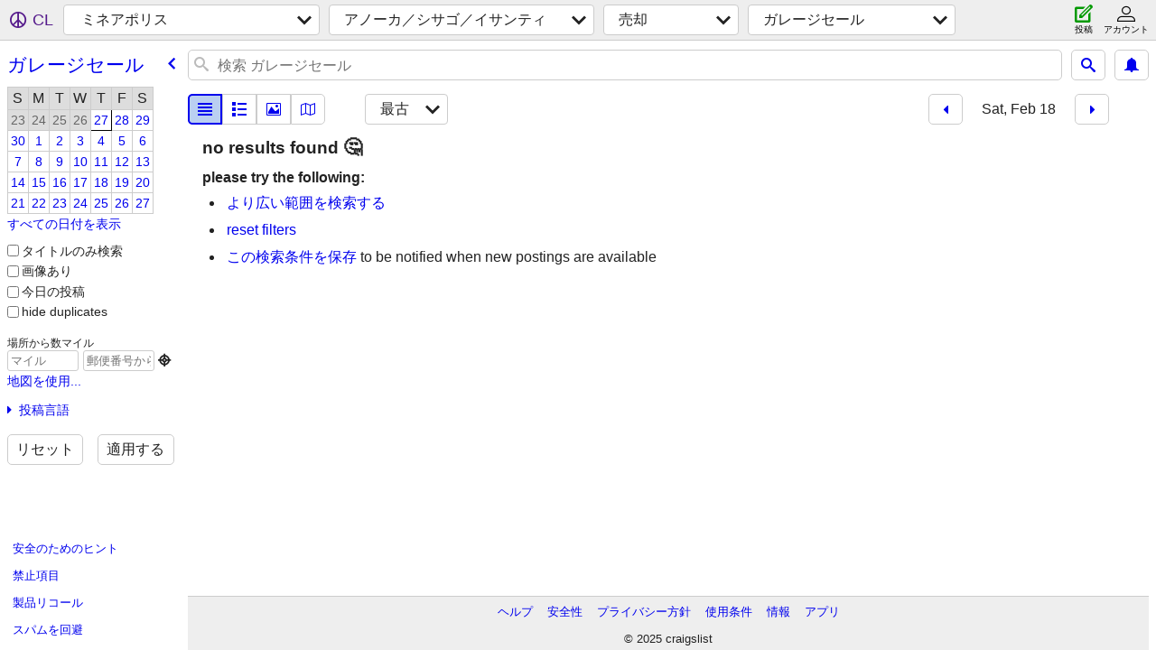

--- FILE ---
content_type: text/html; charset=utf-8
request_url: https://minneapolis.craigslist.org/search/ank/gms?hints=static&sort=dateoldest&lang=ja&sale_date=2023-02-18
body_size: 4311
content:
<!DOCTYPE html>
<html>
<head>
    
	<meta charset="UTF-8">
	<meta http-equiv="X-UA-Compatible" content="IE=Edge">
	<meta name="viewport" content="width=device-width,initial-scale=1">
	<meta property="og:site_name" content="craigslist">
	<meta name="twitter:card" content="preview">
	<meta property="og:title" content="アノーカ／シサゴ／イサンティ ガレージセール・引越しセール - craigslist">
	<meta name="description" content="アノーカ／シサゴ／イサンティ ガレージセール・引越しセール - craigslist">
	<meta property="og:description" content="アノーカ／シサゴ／イサンティ ガレージセール・引越しセール - craigslist">
	<meta property="og:url" content="https://minneapolis.craigslist.org/search/ank/gms">
	<meta name="robots" content="noindex">
	<title>アノーカ／シサゴ／イサンティ ガレージセール・引越しセール - craigslist</title>
	<link rel="canonical" href="https://minneapolis.craigslist.org/search/ank/gms">
	<link rel="alternate" href="https://minneapolis.craigslist.org/search/ank/gms" hreflang="x-default">



    <link rel="icon" href="/favicon.ico" id="favicon" />

<script type="application/ld+json" id="ld_searchpage_data" >
    {"breadcrumb":{"@context":"https://schema.org","itemListElement":[{"item":"https://minneapolis.craigslist.org","@type":"ListItem","position":1,"name":"minneapolis.craigslist.org"},{"item":"https://minneapolis.craigslist.org/ank/","name":"anok/chis/isa","@type":"ListItem","position":2},{"item":"https://minneapolis.craigslist.org/search/ank/sss?lang=ja","position":3,"@type":"ListItem","name":"for sale"},{"name":"garage sales","@type":"ListItem","position":4,"item":"https://minneapolis.craigslist.org/search/ank/gms?lang=ja"}],"@type":"BreadcrumbList"},"@type":"SearchResultsPage","@context":"https://schema.org","description":"ガレージセール・引越しセール in Minneapolis / St Paul - Anok/Chis/Isa"}
</script>


<script type="application/ld+json" id="ld_searchpage_results" >
    {"@context":"https://schema.org","@type":"ItemList","itemListElement":[]}
</script>

    <style>
        body {
            font-family: sans-serif;
        }

        #no-js {
            position: fixed;
            z-index: 100000;
            top: 0;
            bottom: 0;
            left: 0;
            right: 0;
            overflow:auto;
            margin: 0;
            background: transparent;
        }

        #no-js h1 {
            margin: 0;
            padding: .5em;
            color: #00E;
            background-color: #cccccc;
        }

        #no-js  p {
            margin: 1em;
        }

        .no-js header,
        .no-js form,
        .no-js .tsb,
        .unsupported-browser header,
        .unsupported-browser form,
        .unsupported-browser .tsb {
            display: none;
        }

        #curtain {
            display: none;
            position: fixed;
            z-index: 9000;
            top: 0;
            bottom: 0;
            left: 0;
            right: 0;
            margin: 0;
            padding: 0;
            border: 0;
            background: transparent;
        }

        .show-curtain #curtain {
            display: block;
        }

        #curtain .cover,
        #curtain .content {
            position: absolute;
            display: block;
            top: 0;
            bottom: 0;
            left: 0;
            right: 0;
            margin: 0;
            padding: 0;
            border: 0;
        }

        #curtain .cover {
            z-index: 1;
            background-color: white;
        }

        .show-curtain #curtain .cover {
            opacity: 0.7;
        }

        .show-curtain.clear #curtain .cover {
            opacity: 0;
        }

        .show-curtain.opaque #curtain .cover {
            opacity: 1;
        }

        #curtain .content {
            z-index: 2;
            background: transparent;
            color: #00E;

            display: flex;
            flex-direction: column;
            justify-content: center;
            align-items: center;
        }

        .unrecoverable #curtain .content,
        .unsupported-browser #curtain .content {
            display: block;
            align-items: start;
        }

        #curtain h1 {
            margin: 0;
            padding: .5em;
            background-color: #cccccc;
        }

        #curtain  p {
            margin: 1em;
            color: black;
        }

        .pacify #curtain .icom-:after {
            content: "\eb23";
        }

        #curtain .text {
            display: none;
        }

        .loading #curtain .text.loading,
        .reading #curtain .text.reading,
        .writing #curtain .text.writing,
        .saving #curtain .text.saving,
        .searching #curtain .text.searching,
        .unrecoverable #curtain .text.unrecoverable,
        .message #curtain .text.message {
            display: block;
        }

        .unrecoverable #curtain .text.unrecoverable {
        }

        @keyframes rotate {
            from {
                transform: rotate(0deg);
            }
            to {
                transform: rotate(359deg);
            }
        }

        .pacify #curtain .icom- {
            font-size: 3em;
            animation: rotate 2s infinite linear;
        }
    </style>

    <style>
        body {
            margin: 0;
            border: 0;
            padding: 0;
        }

        ol.cl-static-search-results, .cl-static-header {
            display:none;
        }

        .no-js ol.cl-static-search-results, .no-js .cl-static-header {
            display:block;
        }
    </style>


</head>

<body  class="no-js"  >



    <div class="cl-content">
        <main>
        </main>
    </div>

    <div id="curtain">
        <div class="cover"></div>
        <div class="content">
            <div class="icom-"></div>
            <div class="text loading">読み込み中</div>
            <div class="text reading">読み取り中</div>
            <div class="text writing">書き込み中</div>
            <div class="text saving">saving</div>
            <div class="text searching">searching</div>
            <div id="curtainText" class="text message"></div>
            <div class="text unrecoverable">
                 <p><a id="cl-unrecoverable-hard-refresh" href="#" onclick="location.reload(true);">refresh the page.</a></p>
             </div>
         </div>
    </div>



    <script>
        (function() {
            try {
                window.onpageshow = function(event) {
                    if (event.persisted && cl.upTime()>1000 && /iPhone/.test(navigator.userAgent)) {
                        window.location.reload();
                    }
                };

                window.addEventListener('DOMContentLoaded', function() {
                    document.body.classList.remove('no-js');
                });
                document.body.classList.remove('no-js');
            } catch(e) {
                console.log(e);
            }
        })();
    </script>

    
     
     <script src="https://www.craigslist.org/static/www/fe1141f8afb66937ffbab164eb475119c480fc7b.js" crossorigin="anonymous"></script>
     <script>
         window.cl.init(
             'https://www.craigslist.org/static/www/',
             '',
             'www',
             'search',
             {
'areaAbbrev': "min",
'areaCoords': ["44.980000","-93.263603"],
'areaId': "19",
'areaName': "minneapolis",
'defaultLocale': "en_US",
'initialCategoryAbbr': "gms",
'location': {"areaId":19,"radius":6.8,"city":"Andover","lat":45.255,"region":"MN","country":"US","url":"minneapolis.craigslist.org","lon":-93.274,"postal":"55304"},
'nearbyAreas': [{"host":"stcloud","name":"st cloud"},{"name":"mankato","host":"mankato"},{"name":"rochester, MN","host":"rmn"},{"host":"eauclaire","name":"eau claire"},{"name":"brainerd","host":"brainerd"},{"host":"masoncity","name":"mason city"},{"name":"la crosse","host":"lacrosse"},{"name":"southwest MN","host":"marshall"},{"host":"duluth","name":"duluth"},{"host":"fortdodge","name":"fort dodge"},{"name":"wausau","host":"wausau"},{"name":"waterloo","host":"waterloo"},{"host":"bemidji","name":"bemidji"},{"host":"northernwi","name":"northern WI"},{"name":"sioux falls","host":"siouxfalls"},{"name":"ames, IA","host":"ames"},{"host":"fargo","name":"fargo"},{"name":"dubuque","host":"dubuque"},{"host":"nesd","name":"northeast SD"},{"name":"cedar rapids","host":"cedarrapids"},{"name":"sioux city","host":"siouxcity"},{"host":"madison","name":"madison"}],
'seoLinks': 0,
'subareas': [{"name":"hennepin co","id":1,"abbr":"hnp"},{"abbr":"ram","name":"ramsey co","id":2},{"abbr":"ank","id":3,"name":"anok/chis/isa"},{"name":"washington/WI","id":4,"abbr":"wsh"},{"name":"dakota/scott","id":5,"abbr":"dak"},{"name":"carv/sher/wri","id":6,"abbr":"csw"}],
'whereAmI': {"nearbyAreas":[{"lat":"42.034698","id":445,"hostname":"ames","region":"IA","description":"\u30a2\u30a4\u30aa\u30ef\u5dde\u30a8\u30a4\u30e0\u30b9","subareas":[],"country":"US","name":"\u30a2\u30a4\u30aa\u30ef\u5dde\u30a8\u30a4\u30e0\u30b9","lon":"-93.619698","abbr":"ame"},{"abbr":"wau","name":"\u30a6\u30a9\u30fc\u30bd\u30fc","lon":"-89.629997","subareas":[],"country":"US","description":"WI\u5dde\u30a6\u30a9\u30fc\u30bd\u30fc","region":"WI","id":458,"hostname":"wausau","lat":"44.959202"},{"abbr":"wlo","lon":"-92.345802","name":"\u30a6\u30a9\u30fc\u30bf\u30fc\u30eb\u30fc","country":"US","subareas":[],"description":"\u30a6\u30a9\u30fc\u30bf\u30fc\u30eb\u30fc\uff0f\u30b7\u30fc\u30c0\u30fc\u30d5\u30a9\u30fc\u30eb\u30ba","region":"IA","hostname":"waterloo","id":567,"lat":"42.492500"},{"description":"\u30a6\u30a3\u30b9\u30b3\u30f3\u30b7\u30f3\u5dde\u30aa\u30fc\u30af\u30ec\u30a2","subareas":[],"country":"US","name":"\u30aa\u30fc\u30af\u30ec\u30a2","lon":"-91.498299","abbr":"eau","lat":"44.811401","id":242,"hostname":"eauclaire","region":"WI"},{"region":"MN","hostname":"marshall","id":665,"lat":"44.447201","abbr":"mml","lon":"-95.787804","name":"\u30b5\u30a6\u30b9\u30a6\u30a7\u30b9\u30c8\u30fb\u30df\u30cd\u30bd\u30bf","country":"US","subareas":[],"description":"\u30b5\u30a6\u30b9\u30a6\u30a7\u30b9\u30c8\u30fb\u30df\u30cd\u30bd\u30bf"},{"hostname":"siouxfalls","id":679,"region":"SD","lat":"43.549999","lon":"-96.700302","name":"\u30b9\u30fc\u30d5\u30a9\u30fc\u30eb\u30ba","abbr":"fsd","description":"\u30b9\u30fc\u30d5\u30a9\u30fc\u30eb\u30ba\uff0fSE SD","country":"US","subareas":[]},{"hostname":"stcloud","id":369,"region":"MN","lat":"45.560799","lon":"-94.162201","name":"\u30bb\u30f3\u30c8\u30af\u30e9\u30a6\u30c9","abbr":"stc","description":"\u30df\u30cd\u30bd\u30bf\u5dde\u30bb\u30f3\u30c8\u30af\u30e9\u30a6\u30c9","country":"US","subareas":[]},{"id":255,"hostname":"duluth","region":"MN","lat":"46.783298","name":"\u30c0\u30eb\u30fc\u30b9","lon":"-92.106400","abbr":"dlh","description":"\u30c0\u30eb\u30fc\u30b9\uff0f\u30b9\u30fc\u30da\u30ea\u30a2","subareas":[],"country":"US"},{"lat":"45.638901","id":631,"hostname":"northernwi","region":"WI","description":"\u30ce\u30fc\u30b6\u30f3\u30fb\u30a6\u30a3\u30b9\u30b3\u30f3\u30b7\u30f3","subareas":[],"country":"US","name":"\u30ce\u30fc\u30b6\u30f3\u30fb\u30a6\u30a3\u30b9\u30b3\u30f3\u30b7\u30f3","lon":"-89.412498","abbr":"nwi"},{"abbr":"far","lon":"-96.789398","name":"\u30d5\u30a1\u30fc\u30b4","country":"US","subareas":[],"description":"\u30d5\u30a1\u30fc\u30b4\uff0f\u30e0\u30fc\u30a2\u30d8\u30c3\u30c9","region":"ND","hostname":"fargo","id":435,"lat":"46.877201"},{"description":"\u30a2\u30a4\u30aa\u30ef\u5dde\u30d5\u30a9\u30fc\u30c8\u30c9\u30c3\u30b8","subareas":[],"country":"US","name":"\u30d5\u30a9\u30fc\u30c8\u30c9\u30c3\u30b8","lon":"-94.167999","abbr":"ftd","lat":"42.497501","id":693,"hostname":"fortdodge","region":"IA"},{"region":"MN","hostname":"brainerd","id":664,"lat":"46.354511","abbr":"brd","lon":"-94.196777","name":"\u30d6\u30ec\u30a4\u30ca\u30fc\u30c9","country":"US","subareas":[],"description":"\u30df\u30cd\u30bd\u30bf\u5dde\u30d6\u30ec\u30fc\u30ca\u30fc\u30c9"},{"name":"\u30d9\u30df\u30b8","lon":"-94.880302","abbr":"bji","description":"\u30df\u30cd\u30bd\u30bf\u5dde\u30d9\u30df\u30b8","subareas":[],"country":"US","id":663,"hostname":"bemidji","region":"MN","lat":"47.473598"},{"lon":"-93.999199","name":"\u30de\u30f3\u30b1\u30fc\u30c8","abbr":"mkt","description":"\u30df\u30cd\u30bd\u30bf\u5dde\u30de\u30f3\u30b1\u30fc\u30c8","country":"US","subareas":[],"hostname":"mankato","id":421,"region":"MN","lat":"44.163601"},{"lat":"44.021702","region":"MN","id":316,"hostname":"rmn","subareas":[],"country":"US","description":"\u30df\u30cd\u30bd\u30bf\u5dde\u30ed\u30c1\u30a7\u30b9\u30bf\u30fc","abbr":"rmn","name":"\u30df\u30cd\u30bd\u30bf\u5dde\u30ed\u30c1\u30a7\u30b9\u30bf\u30fc","lon":"-92.469704"},{"subareas":[],"country":"US","description":"\u30a2\u30a4\u30aa\u30ef\u5dde\u30e1\u30a4\u30bd\u30f3\u30b7\u30c6\u30a3","abbr":"msc","name":"\u30e1\u30a4\u30bd\u30f3\u30b7\u30c6\u30a3","lon":"-93.200996","lat":"43.153599","region":"IA","id":692,"hostname":"masoncity"},{"hostname":"lacrosse","id":363,"region":"WI","lat":"43.801399","lon":"-91.239403","name":"\u30e9\u30af\u30ed\u30b9","abbr":"lse","description":"\u30a6\u30a3\u30b9\u30b3\u30f3\u30b7\u30f3\u5dde\u30e9\u30af\u30ed\u30b9","country":"US","subareas":[]}],"area":{"country":"US","subareas":[{"id":3,"name":"\u30a2\u30ce\u30fc\u30ab\uff0f\u30b7\u30b5\u30b4\uff0f\u30a4\u30b5\u30f3\u30c6\u30a3","lon":"-93.259859","abbr":"ank","description":"\u30a2\u30ce\u30fc\u30ab\uff0f\u30b7\u30b5\u30b4\uff0f\u30a4\u30b5\u30f3\u30c6\u30a3","lat":"45.228687"},{"lon":"-92.851613","name":"\u30a6\u30a3\u30b9\u30b3\u30f3\u30b7\u30f3\u5dde\u30ef\u30b7\u30f3\u30c8\u30f3\u90e1","id":4,"abbr":"wsh","description":"\u30a6\u30a3\u30b9\u30b3\u30f3\u30b7\u30f3\u5dde\u30ef\u30b7\u30f3\u30c8\u30f3\u90e1","lat":"45.001287"},{"abbr":"csw","lon":"-93.754692","id":6,"name":"\u30ab\u30fc\u30d0\u30fc\uff0f\u30b7\u30e3\u30fc\u30d0\u30fc\u30f3\uff0f\u30e9\u30a4\u30c8","lat":"45.076301","description":"\u30ab\u30fc\u30d0\u30fc\uff0f\u30b7\u30e3\u30fc\u30d0\u30fc\u30f3\uff0f\u30e9\u30a4\u30c8"},{"abbr":"dak","lon":"-93.249635","id":5,"name":"\u30c0\u30b3\u30bf\uff0f\u30b9\u30b3\u30c3\u30c8","lat":"44.743735","description":"\u30c0\u30b3\u30bf\uff0f\u30b9\u30b3\u30c3\u30c8"},{"lat":"44.958073","description":"\u30d8\u30cd\u30d4\u30f3\u90e1","abbr":"hnp","lon":"-93.335606","id":1,"name":"\u30d8\u30cd\u30d4\u30f3\u90e1"},{"lon":"-93.123377","name":"\u30e9\u30e0\u30bc\u30fc\u90e1","id":2,"abbr":"ram","description":"\u30e9\u30e0\u30bc\u30fc\u90e1","lat":"44.983694"}],"description":"\u30df\u30cd\u30a2\u30dd\u30ea\u30b9\uff0f\u30bb\u30f3\u30c8\u30dd\u30fc\u30eb","abbr":"min","lon":"-93.263603","name":"\u30df\u30cd\u30a2\u30dd\u30ea\u30b9","lat":"44.980000","region":"MN","hostname":"minneapolis","id":19},"subareaId":3,"searchLocation":0}
},
             0
         );
     </script>
     

    
    <iframe id="cl-local-storage" src="https://www.craigslist.org/static/www/localStorage-092e9f9e2f09450529e744902aa7cdb3a5cc868d.html" style="display:none;"></iframe>
    


    <script>
        window.cl.specialCurtainMessages = {
            unsupportedBrowser: [
                "重要な機能が欠けているブラウザを使用していることが検出されました。",
                "最新のブラウザからクレイグリストにアクセスしてください。"
            ],
            unrecoverableError: [
                "There was an error loading the page."
            ]
        };
    </script>
    <div class="cl-static-header">
        <a href="/">craigslist</a>
            <h1>ガレージセール・引越しセール in Minneapolis / St Paul - Anok/Chis/Isa</h1>
    </div>

    <ol class="cl-static-search-results">
        <li class="cl-static-hub-links">
            <div>see also</div>
        </li>
    </ol>
</body>
</html>
